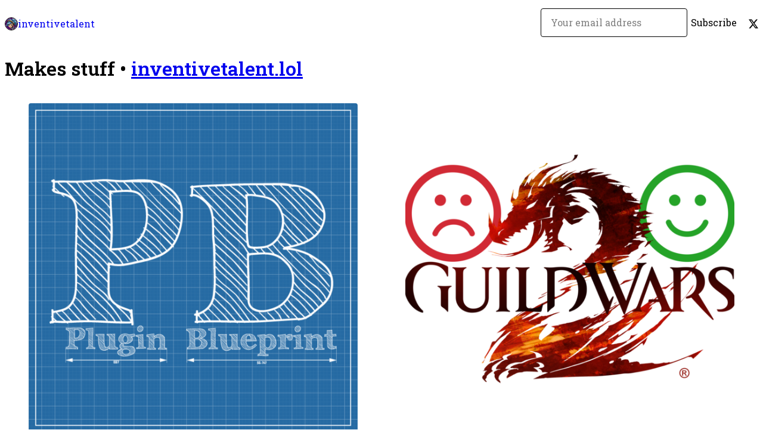

--- FILE ---
content_type: text/html; charset=utf-8
request_url: https://inventivetalent.shop/
body_size: 15586
content:
<!DOCTYPE html>
<html lang="en">
  <head prefix="og: http://ogp.me/ns# fb: http://ogp.me/ns/fb# gumroad: http://ogp.me/ns/fb/gumroad#">
    <link rel="dns-prefetch" href="//assets.gumroad.com">
    <link rel="dns-prefetch" href="//static-2.gumroad.com">
    <link rel="dns-prefetch" href="//public-files.gumroad.com">
  <meta name="action-cable-url" content="wss://cable.gumroad.com/cable" />
  <link rel="stylesheet" crossorigin="anonymous" href="https://assets.gumroad.com/packs/css/design-5eef54f9.css" />
    <style>@import url(https://fonts.googleapis.com/css2?family=Roboto%20Slab:wght@400;600&display=swap);:root{--accent: 0 136 255;--contrast-accent: 255 255 255;--font-family: "Roboto Slab", "ABC Favorit", serif;--color: 0 0 0;--primary: var(--color);--contrast-primary: 255 255 255;--filled: 255 255 255;--contrast-filled: var(--color);--body-bg: #ffffff;--active-bg: rgb(var(--color) / var(--gray-1));--border-alpha: 1}body{background-color:#ffffff;color:#000;font-family:"Roboto Slab", "ABC Favorit", serif}
</style>

  
  <title inertia="title">inventivetalent</title>
<meta name="csrf-param" content="authenticity_token" inertia="meta-name-csrf-param">
<meta name="csrf-token" content="rEps9PmZsTVBHFgjBYo4wLoxkFUBmxIdaBvl1iau3aHxFWGnTkQklIptg1k_kbgAX8bb5TGTye7GOUTfyEWOng" inertia="meta-name-csrf-token">
<meta charset="utf-8" inertia="meta-charset">
<meta property="fb:app_id" value="149071038533330" inertia="meta-property-fb-app_id">
<meta property="fb:page_id" value="http://www.facebook.com/gumroad" inertia="meta-property-fb-page_id">
<meta property="gr:environment" value="production" inertia="meta-property-gr-environment">
<meta property="og:image" value="https://public-files.gumroad.com/rgjo1j9j163r1xe79flgn1phsit1" inertia="meta-property-og-image">
<meta property="og:image:alt" value="inventivetalent&#39;s profile picture" inertia="meta-property-og-image-alt">
<meta property="og:title" value="inventivetalent" inertia="meta-property-og-title">
<meta property="og:site_name" value="Gumroad" inertia="meta-property-og-site_name">
<meta name="viewport" content="initial-scale = 1.0, width = device-width" inertia="meta-name-viewport">
<meta property="stripe:pk" value="pk_live_Db80xIzLPWhKo1byPrnERmym" inertia="meta-property-stripe-pk">
<meta property="stripe:api_version" value="2023-10-16; risk_in_requirements_beta=v1; retrieve_tax_forms_beta=v1;" inertia="meta-property-stripe-api_version">
<meta property="twitter:site" value="@gumroad" inertia="meta-property-twitter-site">
<link rel="search" href="/opensearch.xml" title="Gumroad" type="application/opensearchdescription+xml" inertia="link-1644e96d">
<link rel="shortcut icon" href="https://assets.gumroad.com/assets/pink-icon-c5f5013768a1da41246e70403f02afc8b34ac89c20f3ba2dd0a01f3973027700.png" inertia="link-741cccba">
<meta property="gr:google_analytics:enabled" content="true" inertia="meta-property-gr-google_analytics-enabled">
<meta property="gr:fb_pixel:enabled" content="true" inertia="meta-property-gr-fb_pixel-enabled">
<meta property="gr:logged_in_user:id" content="" inertia="meta-property-gr-logged_in_user-id">
<meta property="gr:page:type" content="" inertia="meta-property-gr-page-type">
<meta property="gr:facebook_sdk:enabled" value="false" inertia="meta-property-gr-facebook_sdk-enabled">
<meta property="og:type" value="website" inertia="meta-property-og-type">
<meta name="description" content="Makes stuff • inventivetalent.lol" inertia="meta-name-description">
<meta property="og:description" value="Makes stuff • inventivetalent.lol" inertia="meta-property-og-description">
<link rel="shortcut icon" href="https://public-files.gumroad.com/rgjo1j9j163r1xe79flgn1phsit1" inertia="link-5a1e55b8">
</head>

  <body id="user_page" class="group/body mac custom-domain" style="">
    <div id="design-settings" data-settings="{&quot;font&quot;:{&quot;name&quot;:&quot;ABC Favorit&quot;,&quot;url&quot;:&quot;https://assets.gumroad.com/assets/ABCFavorit-Regular-26182c8c3addf6e4f8889817249c23b22c93233a8212e5e86574459e4dc926e2.woff2&quot;}}" style="display: none;"></div>
    <div id="user-agent-info" data-settings="{&quot;is_mobile&quot;:false}" style="display: none;"></div>
    <div class="react-entry-point" style="display:contents" id="Alert-react-component-aafab231-5fca-4d4e-8aa8-c67ab650ae68"><div class="fixed top-4 left-1/2 z-100 w-max max-w-[calc(100vw-2rem)] rounded bg-background md:max-w-sm invisible" style="transform:translateX(-50%) translateY(calc(-100% - var(--spacer-4)));transition:all 0.3s ease-out 0.5s"><div role="alert" class="flex items-start gap-2 rounded border border-border p-3"><div class="flex-1"><div></div></div></div></div></div>
      <script type="application/json" class="js-react-on-rails-component" data-component-name="Alert" data-dom-id="Alert-react-component-aafab231-5fca-4d4e-8aa8-c67ab650ae68">{"initial":null}</script>
      


    <div class="flex flex-col lg:flex-row h-screen">
      <main class="flex-1 flex flex-col lg:h-screen overflow-y-auto">
        <div class="flex-1 flex flex-col">
          


<script type="application/json" id="js-react-on-rails-context">{"railsEnv":"production","inMailer":false,"i18nLocale":"en","i18nDefaultLocale":"en","rorVersion":"14.0.4","rorPro":false,"href":"http://inventivetalent.shop/","location":"/","scheme":"http","host":"inventivetalent.shop","port":null,"pathname":"/","search":null,"httpAcceptLanguage":null,"design_settings":{"font":{"name":"ABC Favorit","url":"https://assets.gumroad.com/assets/ABCFavorit-Regular-26182c8c3addf6e4f8889817249c23b22c93233a8212e5e86574459e4dc926e2.woff2"}},"domain_settings":{"scheme":"https","app_domain":"gumroad.com","root_domain":"gumroad.com","short_domain":"gum.co","discover_domain":"gumroad.com","third_party_analytics_domain":"gumroad-analytics.com","api_domain":"api.gumroad.com"},"user_agent_info":{"is_mobile":false},"logged_in_user":null,"current_seller":null,"csp_nonce":"VC3dRLvo4O/O10R9dKvU5nCcWR07REE8hentQ7UzlaY=","locale":"en-US","feature_flags":{"require_email_typo_acknowledgment":true,"disable_stripe_signup":true},"serverSide":false}</script>
<div class="react-entry-point" style="display:contents" id="Profile-react-component-230d8898-939e-41ff-a3c5-db8d49a6a1ad"><div class="flex min-h-full flex-col"><header class="z-20 border-border bg-background text-lg lg:border-b lg:px-4 lg:py-6"><div class="mx-auto flex max-w-6xl flex-wrap lg:flex-nowrap lg:items-center lg:gap-6"><div class="relative flex grow items-center gap-3 border-b border-border px-4 py-8 lg:flex-1 lg:border-0 lg:p-0"><img class="user-avatar" src="https://public-files.gumroad.com/rgjo1j9j163r1xe79flgn1phsit1" alt="Profile Picture"/><a href="/" class="no-underline">inventivetalent</a></div><div class="flex basis-full items-center gap-3 border-b border-border px-4 py-8 lg:basis-auto lg:border-0 lg:p-0"><form style="flex-grow:1" novalidate=""><fieldset class=""><div class="flex gap-2"><input type="email" class="flex-1" placeholder="Your email address" value=""/><button class="inline-flex items-center justify-center gap-2 cursor-pointer border border-border rounded text-current font-[inherit] no-underline transition-transform hover:-translate-1 hover:shadow active:translate-0 active:shadow-none disabled:opacity-30 disabled:hover:translate-0 disabled:hover:shadow-none px-4 py-3 text-base leading-[1.4] bg-transparent" type="submit">Subscribe</button></div></fieldset></form></div><div class="ml-auto flex items-center gap-3"><a href="https://twitter.com/Inventivtalent" target="_blank" class="inline-flex items-center justify-center gap-2 cursor-pointer border border-border rounded text-current font-[inherit] no-underline transition-transform hover:-translate-1 hover:shadow active:translate-0 active:shadow-none disabled:opacity-30 disabled:hover:translate-0 disabled:hover:shadow-none px-4 py-3 text-base leading-[1.4] bg-transparent"><span class="icon icon-twitter"></span></a></div></div></header><main class="flex-1"><header class="border-b border-border"><div class="mx-auto grid w-full max-w-6xl grid-cols-1 gap-4 px-4 py-8 lg:px-0"><h1 class="whitespace-pre-line">Makes stuff • <a href="http://inventivetalent.lol" target="_blank" rel="noreferrer">inventivetalent.lol</a></h1></div></header><section class="relative border-b border-border px-4 py-8 lg:py-16" id="PLRw8b7Xpt-5bwO_zSqzIQ=="><div class="mx-auto grid w-full max-w-6xl gap-6"><div class="grid grid-cols-1 items-start gap-x-16 gap-y-8"><div><div class="@container"><div class="grid grid-cols-2 gap-4 @xl:grid-cols-3 @3xl:grid-cols-4 @4xl:grid-cols-5 lg:grid-cols-2! lg:@3xl:grid-cols-3! lg:@5xl:grid-cols-4! lg:@7xl:grid-cols-5!"><article class="relative flex flex-col rounded border border-border bg-background transition-all duration-150 hover:shadow"><figure class="aspect-square overflow-hidden rounded-t border-b border-border bg-(image:--product-cover-placeholder) bg-cover [&amp;_img]:size-full [&amp;_img]:object-cover"><img src="https://public-files.gumroad.com/su8gce41fg8qkaie4jij97kuidig"/></figure><header class="flex flex-1 flex-col gap-3 border-b border-border p-4"><a href="http://inventivetalent.shop/l/pluginblueprint?layout=profile" class="stretched-link"><h4 itemProp="name" class="line-clamp-4 lg:text-xl">PluginBlueprint</h4></a><div class="flex shrink-0 items-center gap-1" aria-label="Rating"><span class="icon icon-solid-star"></span><span class="rating-average">4.8</span><span title="4.8 ratings">(4)</span></div></header><footer class="flex divide-x divide-border"><div class="flex-1 p-4"><div itemscope="" itemProp="offers" itemType="https://schema.org/Offer" class="flex items-center"><span class="group/tooltip relative inline-grid right"><span aria-describedby=":R2omr6:" style="display:contents"><div class="relative grid grid-flow-col border border-r-0 border-border"><div class="bg-accent px-2 py-1 text-accent-foreground" itemProp="price" content="0">€0<!-- -->+</div><div class="border-border border-r-transparent border-[calc(0.5lh+--spacing(1))] border-l-1"></div><div class="absolute top-0 right-px bottom-0 border-accent border-r-transparent border-[calc(0.5lh+--spacing(1))] border-l-1"></div></div></span><span role="tooltip" id=":R2omr6:" class="absolute z-30 hidden w-40 max-w-max rounded-md bg-primary p-3 text-primary-foreground group-focus-within/tooltip:block group-hover/tooltip:block top-1/2 -translate-y-1/2 left-full translate-x-2"><div class="absolute border-6 border-transparent top-1/2 -translate-y-1/2 right-full border-r-primary"></div>€0<!-- -->+</span></span><link itemProp="url" href="http://inventivetalent.shop/l/pluginblueprint?layout=profile"/><div itemProp="availability" hidden="">https://schema.org/InStock</div><div itemProp="priceCurrency" hidden="">eur</div></div></div></footer></article><article class="relative flex flex-col rounded border border-border bg-background transition-all duration-150 hover:shadow"><figure class="aspect-square overflow-hidden rounded-t border-b border-border bg-(image:--product-cover-placeholder) bg-cover [&amp;_img]:size-full [&amp;_img]:object-cover"><img src="https://public-files.gumroad.com/gnufc148gvss1w60iainph65laa7"/></figure><header class="flex flex-1 flex-col gap-3 border-b border-border p-4"><a href="http://inventivetalent.shop/l/gw2emote?layout=profile" class="stretched-link"><h4 itemProp="name" class="line-clamp-4 lg:text-xl">Guild Wars 2 Emote Wheel</h4></a></header><footer class="flex divide-x divide-border"><div class="flex-1 p-4"><div itemscope="" itemProp="offers" itemType="https://schema.org/Offer" class="flex items-center"><span class="group/tooltip relative inline-grid right"><span aria-describedby=":R2p6r6:" style="display:contents"><div class="relative grid grid-flow-col border border-r-0 border-border"><div class="bg-accent px-2 py-1 text-accent-foreground" itemProp="price" content="0">€0<!-- -->+</div><div class="border-border border-r-transparent border-[calc(0.5lh+--spacing(1))] border-l-1"></div><div class="absolute top-0 right-px bottom-0 border-accent border-r-transparent border-[calc(0.5lh+--spacing(1))] border-l-1"></div></div></span><span role="tooltip" id=":R2p6r6:" class="absolute z-30 hidden w-40 max-w-max rounded-md bg-primary p-3 text-primary-foreground group-focus-within/tooltip:block group-hover/tooltip:block top-1/2 -translate-y-1/2 left-full translate-x-2"><div class="absolute border-6 border-transparent top-1/2 -translate-y-1/2 right-full border-r-primary"></div>€0<!-- -->+</span></span><link itemProp="url" href="http://inventivetalent.shop/l/gw2emote?layout=profile"/><div itemProp="availability" hidden="">https://schema.org/InStock</div><div itemProp="priceCurrency" hidden="">eur</div></div></div></footer></article></div></div></div></div></div></section><footer class="px-4 py-8 text-center mx-auto w-full max-w-6xl lg:py-6 lg:text-left"><div>Powered by <a href="https://gumroad.com/" class="logo-full" aria-label="Gumroad"></a></div></footer></main></div></div>
      <script type="application/json" class="js-react-on-rails-component" data-component-name="Profile" data-dom-id="Profile-react-component-230d8898-939e-41ff-a3c5-db8d49a6a1ad">{"currency_code":"usd","show_ratings_filter":true,"creator_profile":{"external_id":"8647194009906","avatar_url":"https://public-files.gumroad.com/rgjo1j9j163r1xe79flgn1phsit1","name":"inventivetalent","twitter_handle":"Inventivtalent","subdomain":"inventivetalent.gumroad.com"},"sections":[{"id":"PLRw8b7Xpt-5bwO_zSqzIQ==","header":null,"type":"SellerProfileProductsSection","show_filters":false,"default_product_sort":"page_layout","search_results":{"total":2,"tags_data":[],"filetypes_data":[],"products":[{"id":"uFhTd5GaC0HxXZVZ0swfsQ==","permalink":"hNzNCg","name":"PluginBlueprint","seller":null,"ratings":{"count":4,"average":4.8},"thumbnail_url":"https://public-files.gumroad.com/su8gce41fg8qkaie4jij97kuidig","native_type":"digital","quantity_remaining":null,"is_sales_limited":false,"price_cents":0,"currency_code":"eur","is_pay_what_you_want":true,"url":"http://inventivetalent.shop/l/pluginblueprint?layout=profile","duration_in_months":null,"recurrence":null},{"id":"c8cI3equSpcklBTioXckkA==","permalink":"csbdo","name":"Guild Wars 2 Emote Wheel","seller":null,"ratings":{"count":0,"average":0.0},"thumbnail_url":"https://public-files.gumroad.com/gnufc148gvss1w60iainph65laa7","native_type":"digital","quantity_remaining":null,"is_sales_limited":false,"price_cents":0,"currency_code":"eur","is_pay_what_you_want":true,"url":"http://inventivetalent.shop/l/gw2emote?layout=profile","duration_in_months":null,"recurrence":null}]}}],"bio":"Makes stuff • inventivetalent.lol","tabs":[{"name":"Products","sections":["PLRw8b7Xpt-5bwO_zSqzIQ=="]}]}</script>
      


        </div>
      </main>
    </div>
    <script src="https://assets.gumroad.com/assets/application-cbf244e9109e70d7b04497041636f00173a1e588f9b879b3a3ef11f8dfb86e5c.js"></script>
    
        <script src="https://assets.gumroad.com/packs/js/webpack-runtime-a2bd1f00d6d1dad716c9.js" defer="defer"></script>
<script src="https://assets.gumroad.com/packs/js/webpack-commons-d6b06a14bad25d0bbf79.js" defer="defer"></script>
<script src="https://assets.gumroad.com/packs/js/9854-1257cb4ac4e1d5cd629d.js" defer="defer"></script>
<script src="https://assets.gumroad.com/packs/js/4310-73f14bc4e50e01884170.js" defer="defer"></script>
<script src="https://assets.gumroad.com/packs/js/9495-5858a9848bff7ce2f34d.js" defer="defer"></script>
<script src="https://assets.gumroad.com/packs/js/user-fd036160ebff11853ca1.js" defer="defer"></script>

  </body>
</html>


--- FILE ---
content_type: application/javascript
request_url: https://assets.gumroad.com/packs/js/9495-5858a9848bff7ce2f34d.js
body_size: 4906
content:
"use strict";(globalThis.webpackChunk=globalThis.webpackChunk||[]).push([[9495],{34156:(e,t,l)=>{var n;l.d(t,{A:()=>i});const r=l(15083).A.extend();r.options=new Proxy(null!=(n=r.options)?n:{},{get:(e,t)=>"string"==typeof t&&["document","text","paragraph"].includes(t)});const i=r},99495:(e,t,l)=>{l.d(t,{WV:()=>j,Ay:()=>I,uc:()=>F});var n=l(1251),r=l(56781),i=l(94763),a=l(77376),s=l(16936);const o=({text:e})=>{var t;const l=s.Ay.parse(e,{});return n.createElement(n.Fragment,null,e.slice(0,null==(t=l[0])?void 0:t.getOffset()),l.map(((t,r)=>{var i;return n.createElement(n.Fragment,{key:r},n.createElement("a",{href:t.getAnchorHref(),target:"_blank",rel:"noreferrer"},t.getAnchorText()),e.slice(t.getOffset()+t.getMatchedText().length,null==(i=l[r+1])?void 0:i.getOffset()))})))};var c=l(18912),u=l(2766),d=l(36707),p=l(14746),_=l(33390),m=l(77207),h=l(63103),g=l(69648),f=l(35469),b=l(70128),y=l(50813),w=l(36425),v=l(3778),E=l(34156),k=l(47617),S=l(79818),x=l(50658),P=l(42663),z=l(71486),T=l(24310),L=l(82469),A=l(93419);const C=({tab:e,dragging:t,focus:l,update:r,remove:i})=>{const a=(0,P.L)(t),[s,o]=n.useState(!1),d=(0,u.hG)({extensions:[E.A,c.A.configure({limit:40})],content:e.name,onUpdate:({editor:t})=>r({...e,name:t.getText()}),editorProps:{handleDrop:()=>a.current,attributes:{"aria-label":"Page name"}}});return n.useEffect((()=>{l&&(null==d||d.commands.focus("end"))}),[d]),n.createElement(k.fI,{role:"listitem"},n.createElement(k.C8,null,n.createElement(k.hD,{"aria-grabbed":t}),n.createElement("h4",{style:{flex:1}},n.createElement(u.$Z,{editor:d}))),n.createElement(k.uX,null,n.createElement(h.$n,{small:!0,color:"danger",outline:!0,"aria-label":"Remove page",onClick:()=>o(!0)},n.createElement(f.I,{name:"trash2"}))),s?n.createElement(b.a,{open:!0,onClose:()=>o(!1),title:"Delete page?",footer:n.createElement(n.Fragment,null,n.createElement(h.$n,{onClick:()=>o(!1)},"No, cancel"),n.createElement(h.$n,{color:"danger",onClick:i},"Yes, delete"))},'Are you sure you want to delete the page "',e.name,'"? ',n.createElement("strong",null,"This action cannot be undone.")):null)},N=n.forwardRef((({children:e},t)=>n.createElement(k.Sc,{role:"list",ref:t,"aria-label":"Pages"},e)));N.displayName="TabList";const q=e=>{var t;const l=(0,g.z8)(),[r,a]=n.useState(e.sections),{tabs:s,setTabs:c,selectedTab:u,setSelectedTab:b}=F(e.tabs),E=e=>c(s.map((t=>t.id===e.id?e:t))),[k,q]=n.useState(!1),R=()=>{const e={id:i.A.generate(),name:"New page",sections:[]};return c([...s,e]),q(!0),0===s.length&&b(e),e},U=n.useRef(s),$=async e=>{if(c(e),!(0,d.A)(e,U.current))try{await(0,_.ic)({tabs:e}),(0,v.S)("Changes saved!","success"),U.current=e}catch(e){(0,m.k4)(e),(0,v.S)(e.message,"error")}},[j,I]=n.useState(null);n.useEffect((()=>{j&&(window.location.hash=j)}),[j]);const[Y,D]=n.useState(null);n.useEffect((()=>D(null)),[Y]);const M=(0,P.L)(s),W=e=>{switch(e.type){case"add-section":{const t=null!=u?u:R();e.section.then((l=>{a((e=>[...e,l])),$(M.current.map((n=>{if(n.id!==t.id)return n;const r=[...n.sections];return r.splice(e.index,0,l.id),{...n,sections:r}}))),I(l.id)}),m.k4);break}case"update-section":a(r.map((t=>t.id===e.updated.id?e.updated:t)));break;case"remove-section":a(r.filter((t=>t.id!==e.id))),$(s.map((t=>({...t,sections:t.sections.filter((t=>t!==e.id))}))));break;case"move-section-up":case"move-section-down":{const t=s.find((t=>t.sections.includes(e.id)));if(!t)return;const l=[...t.sections],n=l.findIndex((t=>t===e.id));if("move-section-up"===e.type?0===n:n>=l.length-1)return;D(e.id),l.splice(n,1),l.splice(n+("move-section-up"===e.type?-1:1),0,e.id),$(s.map((e=>e===t?{...t,sections:l}:e)))}}},[O,J]=n.useState(),Z=null!=(t=null==u?void 0:u.sections.flatMap((e=>{var t;return null!=(t=r.find((t=>t.id===e)))?t:[]})))?t:[],B=n.useMemo((()=>[{...e,sections:Z},W]),[Z]),G=(0,T.s$)(),H=(0,x.W)("lg");return n.createElement(T.c4.Provider,{value:B},n.createElement("header",{className:"relative grid gap-4 border-b border-border px-4 py-8"},n.createElement(T.Pg,null,n.createElement(T.Bt,{label:"Page settings",onClose:()=>{$(s)}},n.createElement(T.bz,{heading:"Pages",text:s.length},s.length>0?n.createElement(p.ReactSortable,{list:s,setList:c,tag:N,handle:"[aria-grabbed]",onChoose:e=>{var t,l,n;return J(null!=(n=null==(l=s[null!=(t=e.oldIndex)?t:-1])?void 0:l.id)?n:null)},onUnchoose:()=>J(null)},s.map((e=>n.createElement(C,{key:e.id,tab:e,dragging:e.id===O,focus:k,update:E,remove:()=>c(s.filter((t=>t!==e)))})))):null,n.createElement(h.$n,{onClick:R},"New page")))),n.createElement("div",{className:"mx-auto grid w-full max-w-6xl gap-4"},e.bio?n.createElement("h1",{className:"whitespace-pre-line"},n.createElement(o,{text:e.bio})):null,n.createElement(S.tU,{"aria-label":"Profile Tabs"},s.map((e=>n.createElement(S.oz,{key:e.id,isSelected:e===u,onClick:()=>{G.isUploading?(0,v.S)("Please wait for all images to finish uploading before switching tabs.","warning"):b(e)}},e.name)))))),n.createElement("div",{className:"fixed! top-5 right-3 z-30 p-0! lg:top-3 lg:right-auto lg:left-3"},n.createElement(z.k,{tip:"Edit profile",position:H?"right":"left"},n.createElement(h.Dg,{color:"filled",href:A.settings_profile_url({host:l}),"aria-label":"Edit profile"},n.createElement(f.I,{name:"pencil"})))),Z.length?Z.map(((e,t)=>n.createElement(y.oS,{key:e.id,id:e.id,style:{overflowAnchor:e.id===Y?"none":void 0}},n.createElement(T.LY,{index:t}),n.createElement(w.ZU.Provider,{value:G},n.createElement(T.a,{section:e})),t===Z.length-1?n.createElement(T.LY,{index:t+1,side:"top"}):null))):n.createElement(y.oS,{className:"grid flex-1"},n.createElement(T.LY,{index:0}),n.createElement(L.J,{creatorProfile:e.creator_profile}),n.createElement(T.LY,{index:0,side:"top"})))};var R=l(69435),U=l(82878);function F(e){var t,l,r;const[a,s]=n.useState((()=>e.map((e=>({...e,id:i.A.generate()}))))),o=new URL((0,U.o)()),c=n.useRef(o.searchParams.get("section")),[u,d]=n.useState(null==(l=null!=(t=a.find((e=>{var t;return e.sections.includes(null!=(t=c.current)?t:"")})))?t:a[0])?void 0:l.id),p=(0,P.L)(a);return n.useEffect((()=>{const e=()=>{const e=p.current,t=new URL(window.location.href).searchParams.get("section");if(t===c.current)return;c.current=t;const l=t?e.find((e=>{var t;return e.sections.includes(null!=(t=c.current)?t:"")})):e[0];l&&d(l.id)};return window.addEventListener("popstate",e),()=>window.removeEventListener("popstate",e)}),[]),{tabs:a,setTabs:s,selectedTab:null!=(r=a.find((e=>e.id===u)))?r:a[0],setSelectedTab:e=>{d(e.id);const t=e.sections[0],l=new URL(window.location.href);t&&t!==l.searchParams.get("section")&&(l.searchParams.set("section",t),window.history.pushState(null,"",l.toString()))}}}const $=e=>{const{tabs:t,selectedTab:l,setSelectedTab:r}=F(e.tabs),i=null==l?void 0:l.sections.flatMap((t=>{var l;return null!=(l=e.sections.find((e=>e.id===t)))?l:[]}));return n.createElement(n.Fragment,null,e.bio||e.tabs.length>1?n.createElement("header",{className:"border-b border-border"},n.createElement("div",{className:"mx-auto grid w-full max-w-6xl grid-cols-1 gap-4 px-4 py-8 lg:px-0"},e.bio?n.createElement("h1",{className:"whitespace-pre-line"},n.createElement(o,{text:e.bio})):null,e.tabs.length>1?n.createElement(S.tU,{"aria-label":"Profile Tabs"},t.map(((e,t)=>n.createElement(S.oz,{key:t,isSelected:e===l,onClick:()=>r(e)},e.name)))):null)):null,(null==i?void 0:i.length)?i.map((t=>n.createElement(y.wn,{key:t.id,section:t,...e}))):n.createElement(y.oS,{className:"grid flex-1"},n.createElement(L.J,{creatorProfile:e.creator_profile})))},j=e=>n.createElement(R.P,{creatorProfile:e.creator_profile,hideFollowForm:!e.sections.length},"products"in e?n.createElement(q,{...e}):n.createElement($,{...e})),I=(0,a.k)({component:j,propParser:(0,r.ix)([9,[10,[5,[0,"currency_code",[9,[8,"usd"],[8,"gbp"],[8,"eur"],[8,"jpy"],[8,"inr"],[8,"aud"],[8,"cad"],[8,"hkd"],[8,"sgd"],[8,"twd"],[8,"nzd"],[8,"brl"],[8,"zar"],[8,"chf"],[8,"ils"],[8,"php"],[8,"krw"],[8,"pln"],[8,"czk"]]],[0,"creator_profile",[5,[0,"external_id",0],[0,"avatar_url",0],[0,"name",0],[0,"twitter_handle",[9,[8,null],0]],[0,"subdomain",[9,[8,null],0]]]],[0,"sections",[6,[9,[10,[5,[0,"id",0],[0,"header",[9,[8,null],0]]],[5,[0,"type",[8,"SellerProfileProductsSection"]],[0,"default_product_sort",[9,[8,"page_layout"],[8,"newest"],[8,"highest_rated"],[8,"most_reviewed"],[8,"price_asc"],[8,"price_desc"]]],[0,"show_filters",2]],[5,[0,"search_results",[5,[0,"products",[6,[5,[0,"id",0],[0,"permalink",0],[0,"name",0],[0,"seller",[9,[8,null],[5,[0,"id",0],[0,"name",0],[0,"profile_url",0],[0,"avatar_url",[9,[8,null],0]]]]],[0,"ratings",[9,[8,null],[5,[0,"count",1],[0,"average",1]]]],[0,"price_cents",1],[0,"original_price_cents",1,!0],[0,"currency_code",[9,[8,"usd"],[8,"gbp"],[8,"eur"],[8,"jpy"],[8,"inr"],[8,"aud"],[8,"cad"],[8,"hkd"],[8,"sgd"],[8,"twd"],[8,"nzd"],[8,"brl"],[8,"zar"],[8,"chf"],[8,"ils"],[8,"php"],[8,"krw"],[8,"pln"],[8,"czk"]]],[0,"thumbnail_url",[9,[8,null],0]],[0,"native_type",[9,[8,"digital"],[8,"course"],[8,"ebook"],[8,"newsletter"],[8,"membership"],[8,"podcast"],[8,"audiobook"],[8,"physical"],[8,"bundle"],[8,"commission"],[8,"call"],[8,"coffee"]]],[0,"url",0],[0,"is_pay_what_you_want",2],[0,"quantity_remaining",[9,[8,null],1]],[0,"is_sales_limited",2],[0,"duration_in_months",[9,[8,null],1]],[0,"recurrence",[9,[8,null],[8,"biannually"],[8,"every_two_years"],[8,"monthly"],[8,"quarterly"],[8,"yearly"]]],[0,"description",0,!0]]]],[0,"filetypes_data",[6,[5,[0,"key",0],[0,"doc_count",1]]]],[0,"tags_data",[6,[12,1,1,3,2,1,1,3,1,2,2,2,1]]],[0,"total",1]]]]],[10,[12,1,1,3,2,1,1,1],[5,[0,"type",[8,"SellerProfilePostsSection"]],[0,"posts",[6,[5,[0,"id",0],[0,"slug",0],[0,"name",0],[0,"published_at",[9,[8,null],0]]]]]]],[10,[12,1,1,3,2,1,1,1],[5,[0,"text",[5,[1,3]]],[0,"type",[8,"SellerProfileRichTextSection"]]]],[10,[12,1,1,3,2,1,1,1],[5,[0,"type",[8,"SellerProfileSubscribeSection"]],[0,"button_label",0]]],[10,[12,1,1,3,2,1,1,1],[5,[0,"type",[8,"SellerProfileFeaturedProductSection"]]],[5,[0,"props",[9,[8,null],[5,[0,"product",[5,[0,"id",0],[0,"name",0],[0,"seller",[9,[8,null],[5,[0,"id",0],[0,"name",0],[0,"avatar_url",0],[0,"profile_url",0]]]],[0,"collaborating_user",[9,[8,null],[12,1,1,3,2,1,5,3,1,2,2,1,2,3,2,2]]],[0,"covers",[6,[5,[0,"type",[9,[8,"video"],[8,"image"],[8,"unsplash"],[8,"oembed"]]],[0,"filetype",[9,[8,null],0]],[0,"id",0],[0,"url",0],[0,"original_url",0],[0,"thumbnail",[9,[8,null],0]],[0,"width",[9,[8,null],1]],[0,"height",[9,[8,null],1]],[0,"native_width",[9,[8,null],1]],[0,"native_height",[9,[8,null],1]]]]],[0,"main_cover_id",[9,[8,null],0]],[0,"quantity_remaining",[9,[8,null],1]],[0,"currency_code",[9,[8,"usd"],[8,"gbp"],[8,"eur"],[8,"jpy"],[8,"inr"],[8,"aud"],[8,"cad"],[8,"hkd"],[8,"sgd"],[8,"twd"],[8,"nzd"],[8,"brl"],[8,"zar"],[8,"chf"],[8,"ils"],[8,"php"],[8,"krw"],[8,"pln"],[8,"czk"]]],[0,"long_url",0],[0,"duration_in_months",[9,[8,null],1]],[0,"is_sales_limited",2],[0,"price_cents",1],[0,"pwyw",[9,[8,null],[5,[0,"suggested_price_cents",[9,[8,null],1]]]]],[0,"installment_plan",[9,[8,null],[5,[0,"number_of_installments",1]]]],[0,"ratings",[9,[8,null],[10,[12,1,1,3,2,1,1,3,1,2,1,2,1,5,2,2],[5,[0,"percentages",[7,[1],[1],[1],[1],[1]]]]]]],[0,"is_legacy_subscription",2],[0,"is_tiered_membership",2],[0,"is_recurring_billing",2],[0,"is_physical",2],[0,"custom_view_content_button_text",[9,[8,null],0]],[0,"custom_button_text_option",[9,[8,null],[8,""],[8,"i_want_this_prompt"],[8,"buy_this_prompt"],[8,"pay_prompt"],[8,"donate_prompt"],[8,"support_prompt"],[8,"tip_prompt"]]],[0,"permalink",0],[0,"preorder",[9,[8,null],[5,[0,"release_date",0]]]],[0,"description_html",[9,[8,null],0]],[0,"is_compliance_blocked",2],[0,"is_published",2],[0,"is_stream_only",2],[0,"streamable",2],[0,"is_quantity_enabled",2],[0,"is_multiseat_license",2],[0,"hide_sold_out_variants",2,!0],[0,"native_type",[9,[8,"digital"],[8,"course"],[8,"ebook"],[8,"newsletter"],[8,"membership"],[8,"podcast"],[8,"audiobook"],[8,"physical"],[8,"bundle"],[8,"commission"],[8,"call"],[8,"coffee"]]],[0,"sales_count",[9,[8,null],1]],[0,"summary",[9,[8,null],0]],[0,"attributes",[6,[5,[0,"name",0],[0,"value",0]]]],[0,"free_trial",[9,[8,null],[5,[0,"duration",[5,[0,"amount",1],[0,"unit",[9,[8,"month"],[8,"hour"],[8,"week"]]]]]]]],[0,"rental",[9,[8,null],[5,[0,"price_cents",1],[0,"rent_only",2]]]],[0,"recurrences",[9,[8,null],[5,[0,"default",[9,[8,"biannually"],[8,"every_two_years"],[8,"monthly"],[8,"quarterly"],[8,"yearly"]]],[0,"enabled",[6,[5,[0,"recurrence",[9,[8,"biannually"],[8,"every_two_years"],[8,"monthly"],[8,"quarterly"],[8,"yearly"]]],[0,"price_cents",1],[0,"id",0]]]]]]],[0,"options",[6,[5,[0,"id",0],[0,"name",0],[0,"quantity_left",[9,[8,null],1]],[0,"description",0],[0,"price_difference_cents",[9,[8,null],1]],[0,"recurrence_price_values",[9,[8,null],[5,[0,"biannually",[5,[0,"price_cents",1],[0,"suggested_price_cents",[9,[8,null],1]]],!0],[0,"every_two_years",[12,1,1,3,2,1,5,3,1,2,2,1,2,39,2,1,6,2,2,1,2],!0],[0,"monthly",[12,1,1,3,2,1,5,3,1,2,2,1,2,39,2,1,6,2,2,1,2],!0],[0,"quarterly",[12,1,1,3,2,1,5,3,1,2,2,1,2,39,2,1,6,2,2,1,2],!0],[0,"yearly",[12,1,1,3,2,1,5,3,1,2,2,1,2,39,2,1,6,2,2,1,2],!0]]]],[0,"is_pwyw",2],[0,"duration_in_minutes",[9,[8,null],1]],[0,"status",[9,[8,void 0],0],!0]]]],[0,"analytics",[5,[0,"google_analytics_id",[9,[8,null],0]],[0,"facebook_pixel_id",[9,[8,null],0]],[0,"free_sales",2]]],[0,"has_third_party_analytics",2],[0,"ppp_details",[9,[8,null],[5,[0,"country",0],[0,"factor",1],[0,"minimum_price",1]]]],[0,"can_edit",2],[0,"refund_policy",[9,[8,null],[5,[0,"title",0],[0,"fine_print",[9,[8,null],0]],[0,"updated_at",0]]]],[0,"bundle_products",[6,[5,[0,"id",0],[0,"name",0],[0,"ratings",[9,[8,null],[12,1,1,3,2,1,1,3,1,2,1,2,1,5,2,2]]],[0,"price",1],[0,"currency_code",[9,[8,"usd"],[8,"gbp"],[8,"eur"],[8,"jpy"],[8,"inr"],[8,"aud"],[8,"cad"],[8,"hkd"],[8,"sgd"],[8,"twd"],[8,"nzd"],[8,"brl"],[8,"zar"],[8,"chf"],[8,"ils"],[8,"php"],[8,"krw"],[8,"pln"],[8,"czk"]]],[0,"thumbnail_url",[9,[8,null],0]],[0,"native_type",[9,[8,"digital"],[8,"course"],[8,"ebook"],[8,"newsletter"],[8,"membership"],[8,"podcast"],[8,"audiobook"],[8,"physical"],[8,"bundle"],[8,"commission"],[8,"call"],[8,"coffee"]]],[0,"url",0],[0,"quantity",1],[0,"variant",[9,[8,null],0]]]]],[0,"public_files",[6,[5,[0,"id",0],[0,"name",0],[0,"extension",[9,[8,null],0]],[0,"file_size",[9,[8,null],1]],[0,"url",[9,[8,null],0]]]]],[0,"audio_previews_enabled",2]]],[0,"purchase",[9,[8,null],[5,[0,"id",0],[0,"email_digest",0],[0,"created_at",0],[0,"review",[9,[8,null],[5,[0,"rating",1],[0,"message",[9,[8,null],0]],[0,"video",[9,[8,null],[5,[0,"id",0],[0,"thumbnail_url",[9,[8,null],0]]]]]]]],[0,"should_show_receipt",2],[0,"is_gift_receiver_purchase",2],[0,"content_url",[9,[8,null],0]],[0,"show_view_content_button_on_product_page",2],[0,"total_price_including_tax_and_shipping",0],[0,"subscription_has_lapsed",2],[0,"membership",[9,[8,null],[5,[0,"tier_name",[9,[8,null],0]],[0,"tier_description",[9,[8,null],0]],[0,"manage_url",0]]]]]]],[0,"discount_code",[9,[8,null],[5,[0,"valid",[8,!1]],[0,"error_code",[9,[8,"sold_out"],[8,"invalid_offer"],[8,"inactive"],[8,"unmet_minimum_purchase_quantity"]]]],[5,[0,"valid",[8,!0]],[0,"code",0],[0,"discount",[9,[10,[5,[0,"type",[8,"percent"]],[0,"percents",1]],[5,[0,"product_ids",[9,[8,null],[6,0]]],[0,"expires_at",[9,[8,null],0]],[0,"minimum_quantity",[9,[8,null],1]],[0,"duration_in_billing_cycles",[9,[8,null],[8,1]]],[0,"minimum_amount_cents",[9,[8,null],1]]]],[10,[5,[0,"type",[8,"fixed"]],[0,"cents",1]],[12,1,1,3,2,1,5,3,1,2,2,3,2,3,3,2,1,2]]]]]]],[0,"wishlists",[6,[10,[5,[0,"id",0],[0,"name",0]],[5,[0,"selections_in_wishlist",[6,[5,[0,"variant_id",[9,[8,null],0]],[0,"recurrence",[9,[8,null],0]],[0,"rent",2],[0,"quantity",1]]]]]]]]]]]]],[10,[12,1,1,3,2,1,1,1],[5,[0,"type",[8,"SellerProfileWishlistsSection"]]],[5,[0,"wishlists",[6,[5,[0,"id",0],[0,"url",0],[0,"name",0],[0,"description",[9,[8,null],0]],[0,"seller",[5,[0,"id",0],[0,"name",0],[0,"profile_url",0],[0,"avatar_url",0]]],[0,"thumbnails",[6,[5,[0,"url",[9,[8,null],0]],[0,"native_type",0]]]],[0,"product_count",1],[0,"follower_count",1],[0,"following",2],[0,"can_follow",2]]]]]]]]]],[5,[0,"tabs",[6,[5,[0,"name",0],[0,"sections",[6,0]]]]],[0,"bio",[9,[8,null],0]]]],[10,[12,1,2],[5,[0,"creator_profile",[12,1,1,2,2]],[0,"currency_code",[9,[8,"usd"],[8,"gbp"],[8,"eur"],[8,"jpy"],[8,"inr"],[8,"aud"],[8,"cad"],[8,"hkd"],[8,"sgd"],[8,"twd"],[8,"nzd"],[8,"brl"],[8,"zar"],[8,"chf"],[8,"ils"],[8,"php"],[8,"krw"],[8,"pln"],[8,"czk"]]]],[5,[0,"sections",[6,[9,[10,[5,[0,"id",0],[0,"header",0],[0,"hide_header",2]],[5,[0,"type",[8,"SellerProfileRichTextSection"]]],[5,[0,"text",[12,1,1,3,2,1,3,2,1,2]]]],[10,[12,2,3,1,2,1,1,1],[5,[0,"type",[8,"SellerProfileSubscribeSection"]]],[5,[0,"button_label",0]]],[10,[12,2,3,1,2,1,1,1],[5,[0,"type",[8,"SellerProfileFeaturedProductSection"]],[0,"featured_product_id",0,!0]],[5]],[10,[12,2,3,1,2,1,1,1],[5,[0,"type",[8,"SellerProfileWishlistsSection"]],[0,"shown_wishlists",[6,0]]],[5]],[10,[12,2,3,1,2,1,1,1],[5,[0,"type",[8,"SellerProfilePostsSection"]],[0,"shown_posts",[6,0]]],[5]],[10,[12,2,3,1,2,1,1,1],[5,[0,"type",[8,"SellerProfileProductsSection"]],[0,"shown_products",[6,0]]],[5,[0,"default_product_sort",[9,[8,"page_layout"],[8,"newest"],[8,"highest_rated"],[8,"most_reviewed"],[8,"price_asc"],[8,"price_desc"]]],[0,"show_filters",2],[0,"add_new_products",2]],[5,[0,"search_results",[12,1,1,3,2,1,1,3,1,2]]]]]]],[0,"products",[6,[5,[0,"id",0],[0,"name",0]]]],[0,"posts",[6,[12,1,1,3,2,1,2,2,2,2,1]]],[0,"wishlist_options",[6,[5,[0,"id",0],[0,"name",0]]]],[0,"product_id",0,!0]]]])})}}]);
//# sourceMappingURL=9495-5858a9848bff7ce2f34d.js.map